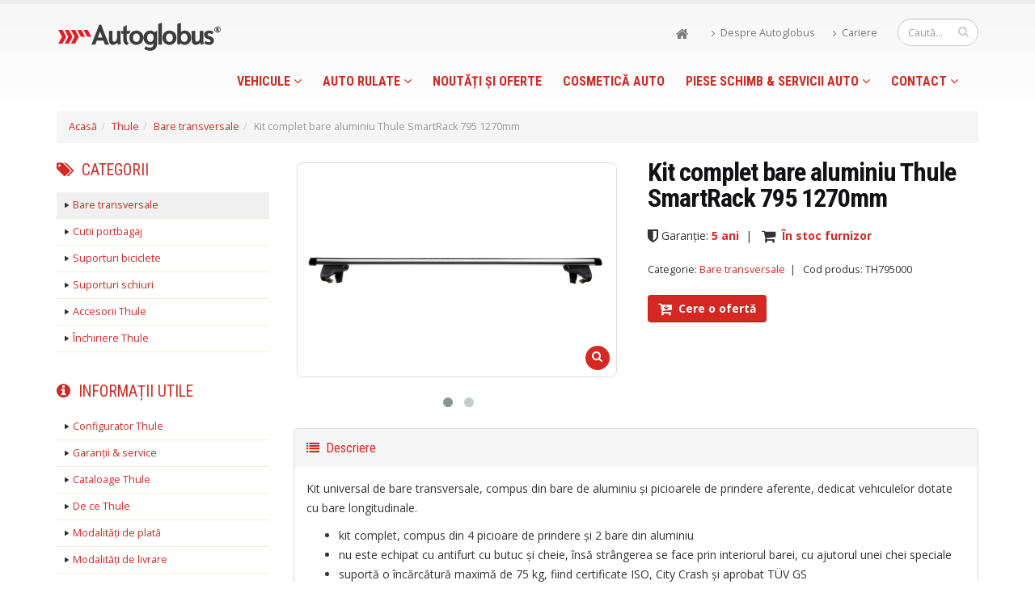

--- FILE ---
content_type: text/html; charset=UTF-8
request_url: https://www.autoglobus.ro/kit-complet-bare-aluminiu-thule-smartrack-795-1270mm.html
body_size: 10531
content:
<!DOCTYPE html>
<!--[if IE 8]> <html class="ie ie8"> <![endif]-->
<!--[if IE 9]> <html class="ie ie9"> <![endif]-->
<!--[if gt IE 9]><!--> <html lang="ro"> <!--<![endif]-->

<head>

<!-- Basic -->
<meta charset="utf-8">
<title>Kit complet bare aluminiu Thule SmartRack 795 1270mm - Autoglobus Timișoara</title>


<meta name="keywords" content="" />
<meta name="description" content="Cumpara Kit complet bare aluminiu Thule SmartRack 795 1270mm de la Autoglobus, la un pret de doar 602 lei cu TVA." />
<meta name="author" content="Autoglobus">

<!--Facebook Tags-->
<meta property="og:site_name" content="Autoglobus Timișoara">
<meta property="og:type" content="article"/>
<meta property="og:title" content="Kit complet bare aluminiu Thule SmartRack 795 1270mm">
<meta property="og:description" content="Cumpara Kit complet bare aluminiu Thule SmartRack 795 1270mm de la Autoglobus, la un pret de doar 602 lei cu TVA.">
<meta property="og:image" content="http://mail.autoglobus.ro/img/thule/138/TH795000_01.jpg">


<!-- Mobile Metas -->
<meta name="viewport" content="width=device-width, initial-scale=1.0">

<!-- Web Fonts  -->
<link href='//fonts.googleapis.com/css?family=Open+Sans:400,300,600,700,800|Shadows+Into+Light+Two&subset=latin-ext,latin' rel='stylesheet' type='text/css'>
<link href='//fonts.googleapis.com/css?family=Roboto+Condensed:400,700&subset=latin-ext' rel='stylesheet' type='text/css'>
<link rel="stylesheet" href="https://maxcdn.bootstrapcdn.com/font-awesome/4.4.0/css/font-awesome.min.css">

<!-- Libs CSS -->
<link rel="stylesheet" href="assets/template/css/bootstrap.css">
<link rel="stylesheet" href="assets/template/css/fonts/font-awesome/css/font-awesome.css">
<link rel="stylesheet" href="assets/template/vendor/owl-carousel/owl.carousel.css" media="screen">
<link rel="stylesheet" href="assets/template/vendor/owl-carousel/owl.theme.css" media="screen">
<link rel="stylesheet" href="assets/template/vendor/magnific-popup/magnific-popup.css" media="screen">

<!-- Theme CSS -->
<link rel="stylesheet" href="assets/template/css/theme.css">
<link rel="stylesheet" href="assets/template/css/theme-elements.css">
<link rel="stylesheet" href="assets/template/css/theme-animate.css">

<!-- Current Page Styles -->
<link rel="stylesheet" href="assets/template/css/theme-shop.css">
<link rel="stylesheet" href="assets/template/css/theme-blog.css" />

<!-- Skin CSS -->
<link rel="stylesheet" href="assets/template/css/skins/red.css">

<!-- Custom CSS -->
<link rel="stylesheet" href="assets/template/css/custom.css">

<!-- Responsive CSS -->
<link rel="stylesheet" href="assets/template/css/theme-responsive.css" />

<!-- Head Libs -->
<script src="assets/template/vendor/modernizr.js"></script>

<!--[if IE]>
    <link rel="stylesheet" href="assets/template/css/ie.css">
<![endif]-->

<!--[if lte IE 8]>
    <script src="assets/template/vendor/respond.js"></script>
<![endif]-->


<!-- Google Tag Manager -->
<script>(function(w,d,s,l,i){w[l]=w[l]||[];w[l].push({'gtm.start':
new Date().getTime(),event:'gtm.js'});var f=d.getElementsByTagName(s)[0],
j=d.createElement(s),dl=l!='dataLayer'?'&l='+l:'';j.async=true;j.src=
'https://www.googletagmanager.com/gtm.js?id='+i+dl;f.parentNode.insertBefore(j,f);
})(window,document,'script','dataLayer','GTM-N8B6JTQ');</script>
<!-- End Google Tag Manager -->
</head>

<body itemscope itemtype="http://schema.org/WebPage">
<!-- Google Tag Manager (noscript) -->
<noscript><iframe src="https://www.googletagmanager.com/ns.html?id=GTM-N8B6JTQ"
height="0" width="0" style="display:none;visibility:hidden"></iframe></noscript>
<!-- End Google Tag Manager (noscript) -->

<div class="body">

<header>
  <div class="container">
      <h1 class="logo"> <a href="/" title="Autoglobus Timișoara"> <img alt="Autoglobus Timișoara" src="img/logo.svg"> </a> </h1>

	<div class="search">
		<form id="searchForm" action="/rezultate-cautare.html" method="get">
			<div class="input-group">
            <input type="text" class="form-control search" name="cauta" id="cauta" placeholder="Caută...">
            <span class="input-group-btn">
            <button class="btn btn-default" type="button"><i class="icon icon-search"></i></button>
            </span>
			</div>
		</form>
	</div>

	<nav>
		<ul class="nav nav-pills nav-top">
		    <li><a href="/" title="Acasă"><i class="icon icon-home icon-lg"></i></a></li>
			<li> <a href="/despre-autoglobus.html" title="Despre Autoglobus"><i class="icon icon-angle-right"></i>Despre Autoglobus</a> </li>
			<!-- <li> <a href="/vanzari-imobile.html" title="Autoglobus Vânzări Imobile"><i class="icon icon-angle-right"></i>Vânzări Imobile</a> </li> -->
			<li> <a href="/cariere.html" title="Cariere"><i class="icon icon-angle-right"></i>Cariere</a> </li>
		</ul>
	</nav>
      
	<button class="btn btn-responsive-nav btn-inverse" data-toggle="collapse" data-target=".nav-main-collapse"> <i class="icon icon-bars"></i> Meniu</button>

</div>
  <div class="navbar-collapse nav-main-collapse collapse">
<div class="container">
<nav class="nav-main mega-menu">
<ul class="nav nav-pills nav-main" id="mainMenu">
<!--Vehicule-->
<li class="dropdown mega-menu-item mega-menu-fullwidth"> <a class="dropdown-toggle" href="kit-complet-bare-aluminiu-thule-smartrack-795-1270mm.html#"> Vehicule <i class="icon icon-angle-down"></i> </a>
<ul class="dropdown-menu">
<li>
<div class="mega-menu-content">
<div class="row">

<div class="col-md-3">
<ul class="sub-menu">
  <li>
  <a href="//bydtimisoara.ro/" title="BYD Timișoara" target="_blank">
    <img src="img/logos/logo-byd-meniu.png" alt="BYD Timișoara"><br>
    <span class="mega-menu-subtitlu">BYD Timișoara</span>
    <p>Distribuitor și reparator autorizat BYD</p>
</a>
  </li>
</ul>
</div>

<div class="col-md-3">
<ul class="sub-menu">
  <li>
  <a href="//citroen-timisoara.ro/" title="Citroën Timișoara" target="_blank">
    <img src="img/logos/logo-citroen-meniu1.png" alt="Citroën Timișoara"> 
    <span class="mega-menu-subtitlu">Citroën Timișoara</span>
    <p>Concesionar și reparator agreat Citroën</p>
  </a>
  </li>
</ul>
</div>
<div class="col-md-3">
<ul class="sub-menu">
  <li>
  <a href="//www.opel-timisoara.ro" title="Opel Timișoara" target="_blank">
    <img src="img/logos/logo-opel-meniu1.png" alt="Opel Timișoara">
    <span class="mega-menu-subtitlu">Opel Timișoara</span>
    <p>Distribuitor și reparator autorizat Opel</p>
	</a>
  </li>
</ul>
</div>
<div class="col-md-3">
<ul class="sub-menu">
  <li>
  <a href="//peugeot.autoglobus.ro" title="Peugeot Timișoara" target="_blank">
    <img src="img/logos/logo-peugeot-meniu.png" alt="Peugeot Autoglobus">
    <span class="mega-menu-subtitlu">Peugeot Timișoara</span>
    <p>Distribuitor și reparator autorizat Peugeot</p>
	</a>
  </li>
</ul>
</div>

<div class="col-md-3">
<ul class="sub-menu">
  <li>
  <a href="//iveco-timisoara.ro/" title="Iveco Timișoara" target="_blank">
    <img src="img/logo-iveco-meniu.png" alt="Iveco Timișoara">
    <span class="mega-menu-subtitlu">Iveco Timișoara</span><br>
    <p>Distribuitor și reparator autorizat Iveco</p>
</a>
  </li>
</ul>
</div>

</div>
</div>
</li>
</ul>
</li>

<!--Auto Rulate--> 
<li class="dropdown"> <a title="Auto Rulate Garantate & Certificate" class="dropdown-toggle" href="kit-complet-bare-aluminiu-thule-smartrack-795-1270mm.html#"> Auto Rulate <i class="icon icon-angle-down"></i> </a>
    <ul class="dropdown-menu">
        <li><a target="_blank" href="https://shop.autoglobus.ro/autoturisme-rulate.html" title="Autoturisme Rulate">Autoturisme Rulate</a></li>
        <li><a target="_blank" href="https://shop.autoglobus.ro/vehicule-comerciale-rulate.html" title="Vehicule Comerciale Rulate">Vehicule Comerciale Rulate</a></li>
    </ul>
</li>

<!--Oferte-->    
<li><a href="/noutati-oferte.html" title="Noutăți, Promoții & Oferte Speciale"> Noutăți și oferte</a></li>

<!--Cosmetica-->
<li><a href="https://karusel.ro/" target="_blank" title="KARUSEL Auto Spa - Centrul de cosmetica auto by Autoglobus"> Cosmetică auto</a></li>

<!--Servicii-->    
<li class="dropdown"> <a class="dropdown-toggle" href="kit-complet-bare-aluminiu-thule-smartrack-795-1270mm.html#"> Piese Schimb & Servicii Auto <i class="icon icon-angle-down"></i> </a>
	<ul class="dropdown-menu"><li class="first"><a href="piese-schimb-accesorii.html" title="Piese Schimb, Consumabile & Accesorii" ><i class="icon icon-gears icon-lg"></i>&nbsp; Piese de Schimb & Accesorii</a></li>
<li><a href="autoglobus-distribuitor-autorizat-thule.html" title="Distribuitor Autorizat Thule" ><i class="icon  icon-chevron-right icon-lg"></i>&nbsp; Distribuitor Autorizat Thule</a></li>
<li><a href="service-autorizat-citroen-opel-iveco-chevrolet-dacia-renault.html" title="Service Autorizat BYD | Citroen | Opel | Iveco | Peugeot | Dacia | Renault | Toyota" ><i class="icon icon-wrench icon-lg"></i>&nbsp; Service Autorizat Constructori</a></li>
<li><a href="service-complet-multimarca.html" title="Service Complet Multimarcă" ><i class="icon icon-wrench icon-lg"></i>&nbsp; Service Complet Multimarcă</a></li>
<li><a href="service-roti.html" title="Service Roţi & Hotel Anvelope" ><i class="icon icon-cog icon-lg"></i>&nbsp; Service Roţi & Hotel Anvelope</a></li>
<li><a href="atelier-caroserii.html" title="Service Caroserii Multimarcă" ><i class="icon icon-gavel icon-lg"></i>&nbsp; Service Caroserii Multimarcă</a></li>
<li><a href="centru-constatare-daune.html" title="Centru Constatare Daune" ><i class="icon icon-thumbs-up icon-lg"></i>&nbsp; Centru Constatare Daune</a></li>
<li><a href="https://karusel.ro/" title="Cosmetică auto" target="_blank"><i class="icon  icon-tint icon-lg"></i>&nbsp; Cosmetică auto</a></li>
<li><a href="solutii-finantare.html" title="Soluţii Finanţare" ><i class="icon icon-money icon-lg"></i>&nbsp; Soluții de Finanțare</a></li>
<li><a href="brokeraj-asigurari.html" title="Brokeraj în Asigurări" ><i class="icon icon-umbrella icon-lg"></i>&nbsp; Brokeraj Asigurări</a></li>
<li class="last"><a href="inmatriculari-auto.html" title="Înmatriculări provizorii și definitive" ><i class="icon icon-tasks icon-lg"></i>&nbsp; Înmatriculări auto</a></li>
</ul>
</li>

<!--Contact-->
<li class="dropdown"> <a class="dropdown-toggle" href="contact.html"> Contact <i class="icon icon-angle-down"></i> </a>
	<ul class="dropdown-menu"><li class="first"><a href="contact.html" title="Contact" >Contact</a></li>
<li><a href="programare-online.html" title="Programare Service" >Programare Service</a></li>
<li><a href="cerere-reparatie-autoglobus.html" title="Cerere Reparație Autoglobus" >Cerere Reparație Autoglobus</a></li>
<li><a href="feedback-comentarii.html" title="Feedback & Reclamații" >Feedback & Reclamații</a></li>
<li><a href="conturi-bancare-plati.html" title="Conturi bancare și plăți" >Conturi și plăți</a></li>
<li class="last"><a href="cariere.html" title="Cariere" >Cariere</a><ul class="dropdown-menu"><li class="first"><a href="tehnician-service.html" title="TEHNICIAN SERVICE" >TEHNICIAN SERVICE</a></li>
</ul></li>
</ul>
</li>

</ul>
</nav>
</div>
</div>
</header>


<div role="main" class="main shop">

<!-- Breadcrumbs -->
<div class="container">
<div class="row push-top-10">
  <div class="col-md-12">
	<ul class="breadcrumb" style="font-size:0.9em;" id="breadcrumb" itemprop="breadcrumb">
  <li><a href="/">Acasă</a></li><li><a href="/autoglobus-distribuitor-autorizat-thule.html">Thule</a></li><li><a href="/bare-transversale-thule.html.html">Bare transversale</a></li><li class="active">Kit complet bare aluminiu Thule SmartRack 795 1270mm</li>
</ul>
  </div>
</div>
</div>
<!-- End Breadcrumbs -->

<!--
<div class="container">
<div class="row">
<div class="col-md-12">
<div class="alert alert-ag center">
	<h4 style="color: #d52822; margin-bottom:3px;">IMPORTANT</h4>
	<span><b>Din motive organizatorice, nu putem onora nici o solicitare sau comandă de produse Thule decât după data de 2 august 2020.<br>Vă mulțumim pentru înțelegere.</b></span>
</div>
</div>
</div>
</div>
-->

<div class="container">

<div class="row">

<!--Sidebar left-->						
<div class="col-md-3">
<aside class="sidebar">

<nav id="nav-marca-wrap">
 <h4 class="visible-desktop"><i class="icon icon-tags"></i>&nbsp; Categorii</h4>
	<ul id="nav-marca" class="nav nav-list primary push-bottom">
<li class="first active"><a href="bare-transversale-thule.html.html" title="Bare transversale Thule" >Bare transversale</a></li>
<li><a href="cutii-portbagaj-thule.html" title="Cutii portbagaj Thule" >Cutii portbagaj</a></li>
<li><a href="suporturi-biciclete-thule.html" title="Suporturi biciclete Thule" >Suporturi biciclete</a></li>
<li><a href="suporturi-schiuri-thule.html" title="Suporturi schiuri Thule" >Suporturi schiuri</a></li>
<li><a href="accesorii-thule.html" title="Accesorii Thule" >Accesorii Thule</a></li>
<li class="last"><a href="inchiriere-thule.html" title="Închiriere produse Thule" >Închiriere Thule</a></li>

</ul>
</nav>


<nav id="nav-filtre-wrap">
 <h4 class="visible-desktop"><i class="icon icon-info-circle"></i>&nbsp; Informații utile</h4>
    <ul id="nav-filtre" class="nav nav-list primary push-bottom">
<li class="first"><a href="configurator-thule.html" title="Configurator Thule" >Configurator Thule</a></li>
<li><a href="garantii-si-service-thule.html" title="Garanții & service Thule" >Garanții & service</a></li>
<li><a href="cataloage-thule.html" title="Cataloage Thule" >Cataloage Thule</a></li>
<li><a href="de-ce-thule.html" title="De ce Thule" >De ce Thule</a></li>
<li><a href="modalitati-de-plata-thule.html" title="Modalități de plată" >Modalități de plată</a></li>
<li class="last"><a href="modalitati-de-livrare-thule.html" title="Modalități de livrare" >Modalități de livrare</a></li>

</ul>
</nav>


<div id="sect_recomandari">
<h4><i class="icon icon-thumbs-up"></i>&nbsp; Recomandări</h4>
  <ul class="simple-post-list">
    <li>
<div class="post-image">
  <div class="img-thumbnail">
    <a href="/inchiriere-geanta-transport-bicicleta-thule-roundtrip-traveler.html">
      <img alt="Închiriere geantă transport bicicletă Thule RoundTrip Traveler" width="60" height="60" class="img-responsive" src="img/thule/404/491544_sized_1800x1200.jpg">
    </a>
  </div>
</div>
<div class="post-info">
  <a href="/inchiriere-geanta-transport-bicicleta-thule-roundtrip-traveler.html">Închiriere geantă transport bicicletă Thule RoundTrip Traveler</a>
  <!--
  <div class="post-meta">230* Lei</div>
  -->
</div>
</li>
<li>
<div class="post-image">
  <div class="img-thumbnail">
    <a href="/bare-transversale-thule-wingbar-edge-866-mm.html">
      <img alt="Bare transversale Thule WingBar Edge 958 866 mm" width="60" height="60" class="img-responsive" src="img/thule/125/thule_wingbar_edge_952_01.jpg">
    </a>
  </div>
</div>
<div class="post-info">
  <a href="/bare-transversale-thule-wingbar-edge-866-mm.html">Bare transversale Thule WingBar Edge 958 866 mm</a>
  <!--
  <div class="post-meta">1153 Lei</div>
  -->
</div>
</li>
<li>
<div class="post-image">
  <div class="img-thumbnail">
    <a href="/adaptor-thule-de-la-13-la-7-pini.html">
      <img alt="Adaptor Thule de la 13 la 7 pini" width="60" height="60" class="img-responsive" src="img/thule/132/990600_p_sized_1600x1058.jpg">
    </a>
  </div>
</div>
<div class="post-info">
  <a href="/adaptor-thule-de-la-13-la-7-pini.html">Adaptor Thule de la 13 la 7 pini</a>
  <!--
  <div class="post-meta">90 Lei</div>
  -->
</div>
</li>
  </ul>
</div>

</aside>
</div>
<!--End Sidebar left-->				


<hr class="visible-sm visible-xs">

<div class="col-md-9">

<div class="row">

<!-- Galeria foto -->
<div class="col-md-6">
<div class="owl-carousel lightbox1" data-plugin-options='{"items": 1, "autoHeight": true}, "margin": 10}'>

  <div><div class="thumbnail" style="border:none;"><a class="img-thumbnail pull-left" href="img/thule/138/TH795000_01.jpg" title="Kit complet bare aluminiu Thule SmartRack 795"><img alt="Kit complet bare aluminiu Thule SmartRack 795" class="img-responsive img-rounded" src="img/thule/138/TH795000_01.jpg"><span class="zoom"><i class="icon icon-16 icon-white-shadowed icon-search"></i></span></a></div></div>
  <div><div class="thumbnail" style="border:none;"><a class="img-thumbnail pull-left" href="img/thule/138/TH795000_02.jpg" title="Kit complet bare aluminiu Thule SmartRack 795"><img alt="Kit complet bare aluminiu Thule SmartRack 795" class="img-responsive img-rounded" src="img/thule/138/TH795000_02.jpg"><span class="zoom"><i class="icon icon-16 icon-white-shadowed icon-search"></i></span></a></div></div>
  

</div>
</div>


<div class="col-md-6">

<div class="summary entry-summary">

<h2 class="shorter" style="font-family: 'Roboto Condensed';"><strong>Kit complet bare aluminiu Thule SmartRack 795 1270mm</strong></h2>

<div class="shop-meta">
	<span><i class="icon icon-shield icon-lg"></i> Garanție: <a href="/garantii-si-service-thule.html" title="Click pentru detalii" ><strong>5 ani</strong></a></span>&nbsp;&nbsp;|&nbsp;&nbsp;
	<span><i class="icon icon-shopping-cart icon-lg"></i>&nbsp; <a data-toggle="modal" data-target="#stoc-info" title="Click pentru detalii" style="cursor:pointer;"><strong>În stoc furnizor</strong></a> </span>
</div>

<div class="product_meta" style="margin-bottom:20px; font-size:0.9em;">
	<span class="posted_in">Categorie: <a href="/bare-transversale-thule.html.html">Bare transversale</a></span>&nbsp;&nbsp;|&nbsp;&nbsp;
    <span class="posted_in">Cod produs: TH795000</span>
</div>

  <a href="kit-complet-bare-aluminiu-thule-smartrack-795-1270mm.html#comanda">
      <button type="button" class="btn btn-primary"><strong><i class="fa fa-cart-arrow-down fa-lg"></i> &nbsp;Cere o ofertă</strong> </button>
  </a>

</div>

</div>
</div>

<!-- sect Descriere -->
<div class="row" style="margin-top:15px;">
<div class="col-md-12">
  <div class="panel-group" id="descriere">
    <div class="panel panel-default">
      <div class="panel-heading">
        <h4 class="panel-title"> <span><i class="fa fa-list "></i> &nbsp;Descriere</span></h4>
      </div>
      <div class="accordion-body collapse in">
        <div class="panel-body">
		

		<p>Kit universal de bare transversale, compus din bare de aluminiu și picioarele de prindere aferente, dedicat vehiculelor dotate cu bare longitudinale.</p>
<ul class="features product-target-features-list">
<li>kit complet, compus din 4 picioare de prindere și 2 bare din aluminiu</li>
<li>nu este echipat cu antifurt cu butuc și cheie, însă strângerea se face prin interiorul barei, cu ajutorul unei chei speciale</li>
<li>suportă o încărcătură maximă de 75 kg, fiind certificate ISO, City Crash şi aprobat TÜV GS</li>
</ul>
<br />
<h4>Specificații tehnice</h4>
<ul>
<li>Lungime: <strong>127 cm<br /></strong></li>
<li>Încărcare totală:<strong> <strong>75 kg</strong></strong></li>
<li>Echipate cu T-track:<strong> Nu<br /></strong></li>
<li>Încuiabil:<strong> Da<br /></strong></li>
<li>Compatibilitate sistem One Key: <strong><strong>Nu</strong></strong></li>
<li>Compatibil cu: <strong>Vehicule dotate cu bare longitudinale cu diametru de 18-50 mm<br /></strong></li>
</ul>

		</div>
      </div>
    </div>
  </div>
</div>
</div>
<!-- end sect Descriere -->

<!-- sect Downloads -->
<div class="panel-group" id="descarcari">
  <div class="panel panel-default">
    <div class="panel-heading">
      <h4 class="panel-title"><span><i class="fa fa-download "></i> &nbsp;Descărcări</span></h4>
    </div>
      <div class="panel-body">
        <div class="col-md-4"><h5 class="short">Manual de utilizare</h5><a href="img/thule/Thule_SmartRack_v02.pdf" target="_blank"><button type="button" class="btn btn-default btn-xs"><i class="fa fa-file-pdf-o"></i> &nbsp;Descarcă PDF</button></a></div>
        <div class="col-md-4"><h5 class="short">Piese de schimb</h5><a href="img/thule/Thule_SmartRack_784_785_794_795_Spareparts_0415.pdf" target="_blank"><button type="button" class="btn btn-default btn-xs"><i class="fa fa-file-pdf-o"></i> &nbsp;Descarcă PDF</button></a></div>
        
      </div>
  </div>
</div>
<!-- End sect Downloads -->


<!-- sect Comanda -->
<div id="comanda" class="offset-anchor"> </div>
<div class="row">
<div class="col-md-12">
  <div class="panel-group">
    <div class="panel panel-default">
      <div class="panel-heading">
        <h4 class="panel-title">
		<span><i class="fa fa-cart-arrow-down fa-lg"></i> &nbsp;Cere o ofertă</span>
		</h4>
      </div>
      <div class="accordion-body collapse in">
          <!--
<div class="container">
<div class="row">
<div class="col-md-12">
<div class="alert alert-ag center">
	<h4 style="color: #d52822; margin-bottom:3px;">IMPORTANT</h4>
	<span><b>Din motive organizatorice, nu putem onora nici o solicitare sau comandă de produse Thule decât după data de 2 august 2020.<br>Vă mulțumim pentru înțelegere.</b></span>
</div>
</div>
</div>
</div>
-->
        <div class="panel-body"> Puteți cere o ofertă contactându-ne la datele afișate sau, direct, folosind formularul de contact de mai jos.
        <!--
        <p style="margin:15px 0;"><span class="rosu"><i class="icon icon-info-circle icon-lg"></i> IMPORTANT</span> <b>Din motive organizatorice, nu putem onora nici o solicitare sau comandă de produse Thule decât după data de 2 august 2020. Vă mulțumim pentru înțelegere.</b></p>
	    -->
          <div class=" push-top-10">
            <div class="col-md-4"> <i class="icon icon-phone"></i> <strong>Telefon:</strong> <a href="tel:+40256400700" title="Suna-ne" target="_self">(+4) 0256 400 700</a> </div>
            <div class="col-md-4"> <i class="icon icon-envelope"></i> <strong>Email:</strong> <a href="mailto:office@autoglobus.ro">office@autoglobus.ro</a> </div>
          </div>
          <br>
          <br>

		  
          
          
          
          <form action="/kit-complet-bare-aluminiu-thule-smartrack-795-1270mm.html#comanda" method="post" class="form">
            <input type="hidden" name="nospam:blank" value="" />
            <div class="form-group">
              <div class="col-md-6">
                <label for="cantitate"> Număr bucăți: *
                   </label>
                <input class="form-control" type="text" name="cantitate" id="cantitate" value="" />
              </div>
              <div class="col-md-6">
                <label for="name"> Nume: *
                   </label>
                <input class="form-control" type="text" name="name" id="name" value="" />
              </div>
            </div>
            <div class="form-group">
              <div class="col-md-6">
                <label for="email"> Email: *
                   </label>
                <input class="form-control" type="text" name="email" id="email" value="" />
              </div>
              <div class="col-md-6">
                <label for="telefon"> Telefon: *
                   </label>
                <input class="form-control" type="text" name="telefon" id="telefon" value="" />
              </div>
            </div>
            <div class="form-group">
              <div class="col-md-6">
                <label for="adresa"> Adresa de livrare: *
                   </label>
                <textarea maxlength="5000" rows="3" class="form-control" name="adresa" id="adresa" value=""></textarea>
              </div>
              <div class="col-md-6">
                <label for="observatii"> Alte observații: </label>
                <textarea maxlength="5000" rows="3" class="form-control" name="observatii" id="observatii" value=""></textarea>
              </div>
            </div>
            <div class="form-group">
              <div class="col-md-12"> <small style="line-height:14px;">Datele dumneavoastră personale vor fi prelucrate de către Autoglobus conform descrierii din <a href="/politica-confidentialitate-autoglobus.html" target="_blank">Politica de Confidenţialitate</a>. Pentru mai multe informaţii privind drepturile dumneavoastră la confidenţialitate şi datele noastre de contact, vă rugăm verificaţi <a href="/politica-confidentialitate-autoglobus.html" target="_blank">aici</a>.</small> </div>
            </div>
            <div class="col-md-12">
              <div class="form-buttons">
                <input class="btn btn-primary btn-lg" type="submit" value="Trimite" />
              </div>
            </div>
          </form>
        </div>
      </div>
    </div>
  </div>
</div>
</div>
<!-- end sect Comanda -->

<hr>

<!-- sect Related products -->
<div class="row">
<div class="col-md-12">
<h3><i class="fa fa-thumbs-up"></i>&nbsp; Alte <strong>Recomandări</strong></h3>
</div>

<ul class="products product-thumb-info-list">
<li class="col-md-3 product">
  <span class="product-thumb-info">
  	<a href="/suport-telefon-bicicleta-thule-pack-n-pedal.html#comanda" class="add-to-cart-product">
      <span><i class="icon icon-shopping-cart"></i> Comandă acum</span>
    </a>
    <a href="/suport-telefon-bicicleta-thule-pack-n-pedal.html">
      <span class="product-thumb-info-image">
        <span class="product-thumb-info-act">
          <span class="product-thumb-info-act-left"><em>Vezi</em></span>
          <span class="product-thumb-info-act-right"><em><i class="icon icon-plus"></i> Detalii</em></span>
        </span>
        <img alt="Suport telefon bicicletă Thule Pack ’n Pedal" class="img-responsive" src="img/thule/128/100082_smartphone_attachment_01.jpg">
      </span>
    </a>
    <span class="product-thumb-info-content">
      <a href="/suport-telefon-bicicleta-thule-pack-n-pedal.html">
        <h4>Suport telefon bicicletă Thule Pack ’n Pedal</h4>
        <!--
        <span class="price">
          <span class="amount">86 Lei</span>
        </span>
        -->
      </a>
    </span>
  </span>
</li>
<li class="col-md-3 product">
  <span class="product-thumb-info">
  	<a href="/suport-de-bicicletă-raceway-2bike-model-nou.html#comanda" class="add-to-cart-product">
      <span><i class="icon icon-shopping-cart"></i> Comandă acum</span>
    </a>
    <a href="/suport-de-bicicletă-raceway-2bike-model-nou.html">
      <span class="product-thumb-info-image">
        <span class="product-thumb-info-act">
          <span class="product-thumb-info-act-left"><em>Vezi</em></span>
          <span class="product-thumb-info-act-right"><em><i class="icon icon-plus"></i> Detalii</em></span>
        </span>
        <img alt="Suport de biciclete Thule RaceWay 2 bike" class="img-responsive" src="img/thule/285/991001a.jpg">
      </span>
    </a>
    <span class="product-thumb-info-content">
      <a href="/suport-de-bicicletă-raceway-2bike-model-nou.html">
        <h4>Suport de biciclete Thule RaceWay 2 bike</h4>
        <!--
        <span class="price">
          <span class="amount">1377 Lei</span>
        </span>
        -->
      </a>
    </span>
  </span>
</li>
<li class="col-md-3 product">
  <span class="product-thumb-info">
  	<a href="/bare-transversale-culisante-thule-slidebar-144-cm.html#comanda" class="add-to-cart-product">
      <span><i class="icon icon-shopping-cart"></i> Comandă acum</span>
    </a>
    <a href="/bare-transversale-culisante-thule-slidebar-144-cm.html">
      <span class="product-thumb-info-image">
        <span class="product-thumb-info-act">
          <span class="product-thumb-info-act-left"><em>Vezi</em></span>
          <span class="product-thumb-info-act-right"><em><i class="icon icon-plus"></i> Detalii</em></span>
        </span>
        <img alt="Bare transversale culisante Thule SlideBar 144 cm" class="img-responsive" src="img/thule/126/thule_slidebar_01.jpg">
      </span>
    </a>
    <span class="product-thumb-info-content">
      <a href="/bare-transversale-culisante-thule-slidebar-144-cm.html">
        <h4>Bare transversale culisante Thule SlideBar 144 cm</h4>
        <!--
        <span class="price">
          <span class="amount">1044 Lei</span>
        </span>
        -->
      </a>
    </span>
  </span>
</li>
<li class="col-md-3 product">
  <span class="product-thumb-info">
  	<a href="/suport-schiuri-thule-deluxe-726.html#comanda" class="add-to-cart-product">
      <span><i class="icon icon-shopping-cart"></i> Comandă acum</span>
    </a>
    <a href="/suport-schiuri-thule-deluxe-726.html">
      <span class="product-thumb-info-image">
        <span class="product-thumb-info-act">
          <span class="product-thumb-info-act-left"><em>Vezi</em></span>
          <span class="product-thumb-info-act-right"><em><i class="icon icon-plus"></i> Detalii</em></span>
        </span>
        <img alt="Suport schiuri Thule Deluxe 726" class="img-responsive" src="img/thule/114/ski-deluxe-726-01.jpg">
      </span>
    </a>
    <span class="product-thumb-info-content">
      <a href="/suport-schiuri-thule-deluxe-726.html">
        <h4>Suport schiuri Thule Deluxe 726</h4>
        <!--
        <span class="price">
          <span class="amount">532 Lei</span>
        </span>
        -->
      </a>
    </span>
  </span>
</li>
</ul>
</div>
<!-- end sect Related products -->

</div>

</div>

</div>

<footer>
<div class="container">
    <div class="row">
    <div class="footer-ribon"> <span>Contact</span> </div>

<div class="col-md-4">
<h4>Link-uri utile</h4>
<ul class="list icons list-unstyled">
    <li><i class="icon icon-caret-right"></i> <a href="https://karusel.ro/">KARUSEL Auto Spa</a> </li>
    <li><i class="icon icon-caret-right"></i> <a href="https://madame.ro/">Madame Magnifique</a> </li>
    <li><i class="icon icon-caret-right"></i> <a href="https://shop.autoglobus.ro/">Autoglobus SHOP</a> </li>
    <li><i class="icon icon-caret-right"></i> <a href="/autoglobus-distribuitor-autorizat-thule.html">Thule @Autoglobus</a> </li>
    <li><i class="icon icon-caret-right"></i> <a href="/cariere.html">Cariere @Autoglobus</a></li>
    <li><i class="icon icon-caret-right"></i> <a href="/chestionare-satisfactie-clienti.html">Satisfacție clienți</a></li>
    <li><i class="icon icon-caret-right"></i> <a href="/conditii-generale-servicii-auto-livrari-piese-schimb.html">Condiții Generale de Reparații</a></li>
    <li><i class="icon icon-caret-right"></i> <a href="/cerere-reparatie-autoglobus.html">Cerere Reparație Autoglobus</a></li>
    <li><i class="icon icon-caret-right"></i> <a href="/conturi-bancare-plati.html">Conturi bancare Autoglobus</a></li>
    
</ul>
</div>

<div class="col-md-4">
<div class="contact-details">
<h4>Call Center</h4>
<ul class="contact">
  <li><p><i class="icon icon-phone"></i> <strong>Vânzări auto:</strong> <a href="tel:+40256400705">(+4) 0256 400 705</a></p></li>
  <li><p><i class="icon icon-phone"></i> <strong>After-sales:</strong> <a href="tel:+40256400700">(+4) 0256 400 700</a></p></li>
  <li><p><i class="icon icon-phone"></i> <strong>Iveco - vânzări & service:</strong> <a href="tel:+40256400706">(+4) 0256 400 706</a></p></li>
  <li><p><i class="icon icon-envelope"></i> <strong>Vânzări auto:</strong> <a href="mailto:vanzari@autoglobus.ro">vanzari@autoglobus.ro</a></p></li>
  <li><p><i class="icon icon-envelope"></i> <strong>After-sales:</strong> <a href="mailto:service@autoglobus.ro">service@autoglobus.ro</a></p></li>
  <li><p><i class="icon icon-envelope"></i> <strong>Iveco - vânzări & service:</strong> <a href="mailto:iveco@autoglobus.ro">iveco@autoglobus.ro</a></p></li>
</ul>
</div>
<hr class="short">
<div class="social-icons">
<ul class="social-icons">
	<li class="facebook"><a href="//www.facebook.com/autoglobus" target="_blank" data-placement="bottom" rel="tooltip" title="Autoglobus pe Facebook">Facebook</a></li>
	<li class="instagram"><a href="//www.instagram.com/autoglobus.tm/" target="_blank" data-placement="bottom" rel="tooltip" title="Autoglobus pe Instagram">Instagram</a></li>
	<li class="youtube"><a href="//www.youtube.com/AutoglobusTimisoara" target="_blank" data-placement="bottom" rel="tooltip" title="Autoglobus pe Youtube">Youtube</a></li>
	<li class="linkedin"><a href="//www.linkedin.com/company/autoglobus-2000" target="_blank" data-placement="bottom" rel="tooltip" title="Autoglobus pe Linkedin">Linkedin</a></li>
</ul>
</div>
</div>
      
<div class="col-md-4">

<h4>autoglobus.ro</h4>
<ul class="list icons list-unstyled">
    <li><i class="icon icon-caret-right"></i> <a href="/harta-site.html">Sitemap</a></li>
    <li><i class="icon icon-caret-right"></i> <a href="/termeni-conditii.html">Termeni și condiții</a></li>
    <li><i class="icon icon-caret-right"></i> <a href="/politica-confidentialitate-autoglobus.html">Politică de confidențialitate</a></li>
    <li><i class="icon icon-caret-right"></i> <a href="/cookie-policy.html">Cookie Policy</a></li>
</ul>
<ul class="list list-unstyled">
    <li><a href="https://anpc.ro/ce-este-sal/" title="Solutionarea alternativa a litigiilor" target="_blank"><img style="height:35px;margin-bottom:10px;" src="https://www.autoglobus.ro/img/anpc-sal.png" alt="ANPC-SAL"></a></li>
    <li><a href="https://ec.europa.eu/consumers/odr/main/index.cfm?event=main.home2.show&lng=RO" title="Solutionarea online a litigiilor" target="_blank"><img style="height:35px;margin-bottom:10px;" src="https://www.autoglobus.ro/img/anpc-sol.png" alt="ANPC-SOL"></li>
</ul>

</div>
    
</div>
</div>
  
<div class="footer-copyright">
  <div class="container">
  <div class="row">
      <div class="col-md-6">
      <p>© Autoglobus 2014 - 2025. Toate drepturile rezervate.</p>
    </div>
      <div class="col-md-6">
      <nav id="sub-menu">
      </nav>
    </div>
    </div>
</div>
</div>
</footer>

</div>


<!-- Modal info stoc -->
<div class="modal fade" id="stoc-info" tabindex="-1" role="dialog" aria-labelledby="myModalLabel" aria-hidden="true">
<div class="modal-dialog">
    <div class="modal-content">
        <div class="modal-header">
            <button type="button" class="close" data-dismiss="modal" aria-hidden="true">&times;</button>
            <h4 class="modal-title" id="myModalLabel">Legendă stocuri</h4>
        </div>
        <div class="modal-body">
<table width="100%" border="0" cellspacing="0" cellpadding="0">
  <tr>
    <td width="20%"><span class="rosu"><i class="icon icon-shopping-cart icon-lg"></i>&nbsp; În stoc</span></td>
    <td width="80%">- livrare în 24 ore de la confirmarea comenzii</td>
  </tr>
  <tr>
    <td><span class="rosu"><i class="icon icon-shopping-cart icon-lg"></i>&nbsp; În stoc furnizor</span></td>
    <td>- livrare în 48-72 ore de la confirmarea comenzii</td>
  </tr>
</table>
        </div>
        <div class="modal-footer">
            <button type="button" class="btn btn-default" data-dismiss="modal">Închide</button>
        </div>
    </div>
</div>
</div>

<!-- Libs -->
<script src="assets/template/vendor/jquery.js"></script>
<script src="assets/template/js/plugins.min.js"></script>
<script src="assets/template/vendor/jquery.easing.js"></script>
<script src="assets/template/vendor/jquery.appear.js"></script>
<script src="assets/template/vendor/jquery.cookie.js"></script>

<script src="assets/template/vendor/bootstrap.js"></script>
<script src="assets/template/vendor/owl-carousel/owl.carousel.js"></script>
<script src="assets/template/vendor/magnific-popup/magnific-popup.js"></script>
<script src="assets/template/vendor/jquery.validate.js"></script>

<!-- Theme Initializer -->
<script src="assets/template/js/theme.js"></script>

<!-- Custom JS -->
<script src="assets/template/js/custom.min.js"></script>


</body>
</html>

--- FILE ---
content_type: text/css
request_url: https://www.autoglobus.ro/assets/template/css/skins/red.css
body_size: 869
content:
h3,
h4,
h5 {
	color: #d52822;
}

a {
	color: #d52822;
}

a:hover {
	color: #de3832;
}

a:active {
	color: #bf241e;
}

.alternative-font {
	color: #d52822;
}

p.drop-caps:first-child:first-letter {
	color: #d52822;
}

p.drop-caps.secundary:first-child:first-letter {
	background-color: #d52822;
}

ul.nav-pills > li.active > a,
ul.nav-pills > li.active > a:hover,
ul.nav-pills > li.active > a:focus {
	background-color: #d52822;
}

div.sort-source-wrapper .nav > li.active > a,
div.sort-source-wrapper .nav > li.active > a:hover,
div.sort-source-wrapper .nav > li.active > a:focus {
	color: #d52822;
}

.pagination > .active > a,
.pagination > .active > span,
.pagination > .active > a:hover,
.pagination > .active > span:hover,
.pagination > .active > a:focus,
.pagination > .active > span:focus {
	background-color: #d52822;
}

.btn-primary,
.pagination > .active > a {
	border-color: #d52822;
	color: #ffffff;
	text-shadow: 0 -1px 0 rgba(0, 0, 0, 0.25);
	background-color: #d52822;
	border-color: #d56422 #d56422 #934517;
	border-color: rgba(0, 0, 0, 0.1) rgba(0, 0, 0, 0.1) rgba(0, 0, 0, 0.25);
}

.btn-primary:hover,
.pagination > .active > a:hover {
	border-color: #de3832;
	background-color: #de3832;
}

.btn-primary:active,
.pagination > .active > a:active,
.btn-primary:focus,
.pagination > .active > a:focus {
	border-color: #bf241e;
	background-color: #bf241e;
}

.progress-bar-primary {
	background-color: #d52822;
}

body.boxed div.body {
	border-top-color: #d52822;
}

section.highlight {
	background-color: #d52822;
	border-color: #bf241e;
}

section.page-top h2 {
	border-bottom-color: #d52822;
}

section.toggle label {
	color: #d52822;
	border-left-color: #d52822;
}

section.toggle.active > label {
	background-color: #d52822;
	border-color: #d52822;
	color: #FFF;
}

section.page-top.custom-product {
	background-color: #bf241e;
	border-top-color: #cc2621;
}

div.feature-box div.feature-box-icon {
	background-color: #d52822;
}

ul.history li div.featured-box div.box-content {
	border-top-color: #d52822;
}

div.feature-box.secundary div.feature-box-icon i.icon {
	color: #d52822;
}

a.thumb-info span.thumb-info-type {
	background-color: #d52822;
}

a.thumb-info span.thumb-info-action-icon {
	background-color: #d52822;
}

.thumbnail span.zoom, .img-thumbnail span.zoom {
	background-color: #d52822;
}

span.thumb-info-social-icons a {
	background-color: #d52822;
}

.inverted {
	background-color: #d52822;
}

div.tabs ul.nav-tabs a,
div.tabs ul.nav-tabs a:hover {
	color: #d52822;
}

div.tabs ul.nav-tabs a:hover {
	border-top-color: #d52822;
}

div.tabs ul.nav-tabs li.active a {
	border-top-color: #d52822;
	color: #d52822;
}

ul.list.icons li i {
	color: #d52822;
}

i.icon-featured {
	background-color: #d52822;
}

.parallax blockquote i.icon-quote-left {
	color: #d52822;
}

.panel-heading a {
	color: #d52822;
}

header {
  /* Single Menu */
  /* Header Darken Top Border */
  /* Header Version 4 */
  /* Header Flat Menu */
  /* Mega Menu */;
}

header nav ul.nav-main ul.dropdown-menu,
header nav ul.nav-main li.dropdown.open a.dropdown-toggle,
header nav ul.nav-main li.active a,
header nav ul.nav-main li > a:hover,
header nav ul.nav-main li.dropdown:hover a {
	color: #FFF;
	background-color: #d52822 !important;
}

header nav ul.nav-main ul.dropdown-menu li:hover > a {
	background-color: #e24d48 !important;
}

header nav ul.nav-main ul.dropdown-menu {
	color: #ffffff;
	text-shadow: 0 -1px 0 rgba(0, 0, 0, 0.25);
	background-color: #d52822;
	border-color: #d56422 #d56422 #934517;
	border-color: rgba(0, 0, 0, 0.1) rgba(0, 0, 0, 0.1) rgba(0, 0, 0, 0.25);
}

header nav ul.nav-main ul.dropdown-menu:hover {
	border-color: #de3832;
	background-color: #de3832;
}

header nav ul.nav-main ul.dropdown-menu:active,
header nav ul.nav-main ul.dropdown-menu:focus {
	border-color: #bf241e;
	background-color: #bf241e;
}

header nav ul.nav-main li.dropdown:hover ul.dropdown-menu li > a {
	background: none !important;
}

header nav ul.nav-main li.dropdown:hover ul.dropdown-menu li > a:hover {
	background: #de3832 !important;
}

header.single-menu nav ul.nav-main li.active > a {
	border-top: 5px solid #d52822;
}

header.darken-top-border {
	border-top: 5px solid #bf241e;
}

header.colored div.header-top {
	background-color: #d52822;
}

header.colored div.header-top ul.nav-top li a:hover {
	background-color: #de3832 !important;
}

header.flat-menu nav ul.nav-main li > a,
header.flat-menu nav ul.nav-main li.active > a {
	color: #666;
}

header.flat-menu nav ul.nav-main li.active > a {
	color: #d52822;
	background-color: transparent !important;
}

header.flat-menu nav ul.nav-main li > a:hover,
header.flat-menu nav ul.nav-main li.dropdown:hover a {
	color: #FFF;
	background-color: #d52822 !important;
}

header nav.mega-menu ul.nav-main li.mega-menu-item ul.dropdown-menu {
	border-top-color: #d52822;
}

div.slider div.tp-bannertimer {
	background-color: #d52822;
}

div.home-intro p em {
	color: #e24d48;
}

div.home-concept strong {
	color: #d52822;
}

blockquote.testimonial {
	background: #de3832;
}

div.testimonial-arrow-down {
	border-top-color: #de3832;
}

div.recent-posts div.date span.month,
article.post div.post-date span.month {
	background-color: #d52822;
}

div.recent-posts div.date span.day,
article.post div.post-date span.day {
	color: #d52822;
}

div.shop ul.products li.product .onsale {
	background-color: #d52822;
}

div.featured-box-secundary i.icon-featured,
div.featured-box-secundary i.image-icon {
	background-color: #d52822;
}

div.featured-box-secundary h4 {
	color: #d52822;
}

div.featured-box-secundary div.box-content {
	border-top-color: #d52822;
}

div.pricing-table div.most-popular {
	border-color: #d52822;
}

div.pricing-table div.most-popular h3 {
	background-color: #d52822;
}

section.timeline .timeline-box.left:before,
section.timeline .timeline-box.right:before {
	background: #d52822;
	box-shadow: 0 0 0 3px #ffffff, 0 0 0 6px #d52822;
}

footer div.footer-ribon {
	background: #d52822;
}

footer div.footer-ribon:before {
	border-right-color: #931c17;
}

div.shop ul.products li.product .onsale {
	background-color: #d52822;
	border-bottom-color: #b2211c;
}

div.shop .star-rating span,
div.shop .cart-totals tr.total .amount {
	color: #d52822;
}

--- FILE ---
content_type: text/css
request_url: https://www.autoglobus.ro/assets/template/css/custom.css
body_size: 2821
content:
/* Add here all your CSS customizations */
.txt-cursiv{ text-transform: none;}
.cntr {margin: 0 auto;}

.prlist {
    vertical-align:middle!important;
    text-align: center;
    text-decoration: line-through;
    color:#818181;
}
.prred {
    vertical-align:middle!important;
    text-align: center;
    color:#d52822;
    font-weight:bold;
}

.rosu{ font-weight:700; color:#d52822;}
.light-gray {background-color:#f8f8f8;}

/* Pentru ca am scos sticky menu */
.offset-anchor {top: 0;}

/* Logo sa nu fie in acelasi rand cu meniul principal */
header > div.container {
    height: 60px;
    margin-bottom: 12px;
}

.nav > li > a { padding: 10px 12px; }

.check-list li:before {
  font-family: FontAwesome;
  content: "\f00c";
  color: #d52822;
  padding-right: 6px;
  display: inline-block;
  vertical-align: middle;
}

/* Pagina oferte */
.button.is-checked { color: #fff; background-color:#d52822; border-color: #d52822; }	
.btn.filtre { background-color: transparent; }

.news .panel-heading { padding:0; background-color: #fff; border: none; }
.news .panel-heading a { padding:0; }
.img-hover { transition: all .3s; }
.img-hover:hover { opacity: .8; transition: all .3s; }
.news .panel-body { padding: 10px 15px 10px 15px; }
.news .panel h2 {
	font-family:"Roboto Condensed",Arial,sans-serif;
	color:#404751;
	font-size:1.5em;
	line-height: 1.1em;
	text-transform: uppercase;
	font-weight:600;
	margin-bottom:10px;
}
.news .panel-footer { padding: 0 15px 15px 15px; background-color: transparent; border: 0; }


/* Pentru Homepage Slider */

div.slider-container div.top-label-pachet {
font-size:38px;
line-height:38px;
font-family:"Roboto Condensed";
color:#d52822;
text-decoration:none;
background-color: rgba(255, 255, 255, 0.8);
padding:10px;
border-width:0px;
border-color:rgb(255, 255, 255);
border-style:none;
}

.tp-caption.medium_bg_white {
font-size:20px;
line-height:20px;
font-weight:500;
font-family:"Roboto Condensed";
color:rgb(255, 255, 255);
text-decoration:none;
background-color: rgba(255, 255, 255, 0.8);
padding:10px;
border-width:0px;
border-color:rgb(255, 255, 255);
border-style:none;
}

.tp-caption.medium_bg_red2 {
font-size:20px;
line-height:20px;
font-weight:500;
font-family:"Open Sans";
color:rgb(255, 255, 255);
text-decoration:none;
background-color: rgba(213, 40, 34, 0.8);
padding:10px;
border-width:0px;
border-color:rgb(255, 214, 88);
border-style:none;
}



/* Page Top Custom - Create your Own */
section.page-top.custom-itp {
	background-image: url(../img/bg-ag-3.jpg);
	background-repeat: repeat;
	background-color: #999;
	border-top: 5px solid #888;
	min-height:290px;
}

section.page-top.custom-itp div.row {
	position: relative;
}

section.page-top.custom-itp p.lead {
	font-size: 1.8em;
	color: #333;
}

section.page-top.custom-itp img {
	bottom: -20px;
	position: relative;
}

section.page-top.custom-itp h1 {
	font-size: 2.8em;
	font-weight:400;
	color: #333;
	margin-bottom: 10px;
	margin-top: 50px;
}

section.page-top.custom-ag {
	background-image: url(../img/bg-ag-3.jpg);
	background-repeat: repeat;
	background-color: #999;
	border-top: 5px solid #888;
	min-height:290px;
}


aside h4 {text-transform: uppercase;}

/* Share buttons */
div.share-block {padding: 10px 0 10px 0;}
div.share-block h3 { font-size: 1.2em; font-weight: 200; margin: 0 0 20px; text-transform: none; }
div.share-block h3 i { margin-right: 7px; }
div.shares { margin: 5px 0 0 0; padding-bottom: 0; }

header nav.mega-menu ul.nav-main li.mega-menu-item .mega-menu-subtitlu {
		color: #333333;
		font-size: 1.1em;
		font-weight: 600;
		text-transform: uppercase;
}

.no-top{margin-top: 0;}
.push-right{margin-right: 20px;}
.push-right-2x{margin-right: 40px;}
.push-left{margin-left: 20px;}
.push-left-2x{margin-left: 40px;}
.push-top-10 { margin-top: 10px;}
.push-top-20 { margin-top: 20px;}
.push-bottom-10 { margin-bottom: 10px;}
.push-bottom-20 { margin-bottom: 20px;}

.label-info{ color:#FFF; background-color:#D52822;}
.label-info[href]:hover,.label-info[href]:focus{background-color:#31b0d5}


/* Image Icon Example */
i.image-icon.tyre {	background-image: url(../img/icons/icon-tyre-24.png);}
i.image-icon.tyre.small {background-image: url(../img/icons/icon-tyre-16.png);}
i.image-icon.tyre.big {background-image: url(../img/icons/icon-tyre-48.png);}

i.image-icon.fleet { background-image: url(../img/icons/icon-fleet-24.png);}
i.image-icon.fleet.small {background-image: url(../img/icons/icon-fleet-16.png);}
i.image-icon.fleet.big {background-image: url(../img/icons/icon-fleet-48.png);}

i.image-icon.car { background-image: url(../img/icons/icon-car-24.png);}
i.image-icon.car.small {background-image: url(../img/icons/icon-car-16.png);}
i.image-icon.car.big {background-image: url(../img/icons/icon-car-48.png);}

i.image-icon.pdf { background-image: url(../img/icons/icon-pdf-24.png);}
i.image-icon.pdf.small {background-image: url(../img/icons/icon-pdf-16.png);}
i.image-icon.pdf.big {background-image: url(../img/icons/icon-pdf-48.png);}


div.feature-box h4, h4 a, h4 a:hover {color: #121214; text-decoration:none;}
div.feature-box h4 span {color: #d52822; font-weight: bold;}


.img-center {position:relative; display:inline-block;}

/* Feature box Allianz */
div.featured-box-allianz i.icon-featured, div.featured-box-allianz i.image-icon {background-color: #3a4c9c;}
div.featured-box-allianz h4 {color: #3a4c9c;}
div.featured-box-allianz div.box-content {color: #3a4c9c; border-top-color: #3a4c9c;}
/* Feature box Groupama */
div.featured-box-groupama i.icon-featured, div.featured-box-groupama i.image-icon {background-color: #00604d;}
div.featured-box-groupama h4 {color: #00604d;}
div.featured-box-groupama div.box-content {color: #00604d; border-top-color: #00604d;}
/* Feature box Omniasig */
div.featured-box-uniqa i.icon-featured, div.featured-box-uniqa i.image-icon {background-color: #004b88;}
div.featured-box-uniqa h4 {color: #004b88;}
div.featured-box-uniqa div.box-content {color: #004b88; border-top-color: #004b88;}

.lead1{margin-bottom:10px; font-size:18px ;font-weight:300; line-height:1.4}
.lead1 a{ font-weight:400; text-decoration:none;}
.txt600 {font-weight:600;}


img.bookmarkThis{ opacity: 0.6; filter: alpha(opacity=60); margin: 0 5px 0 5px;}
img.bookmarkThis:hover{opacity: 1; filter: alpha(opacity=100);}
.bookmarkThis{ float: left; text-align: center; margin-bottom: 20px;}

/* Share buttons */
div.share-block {padding: 5px 0 10px 0; margin-bottom: 20px; clear: both;}
div.share-block h3 { font-size: 1.4em; font-weight: 200; margin: 0 0 20px; text-transform: none; }
div.share-block h3 i { margin-right: 7px; }
div.shares { margin: 1px 0 0 0; padding-bottom: 0; }
	

.alert-test{background-color:#f0f0f0;border-color:#333;}
.alert-test hr{border-top-color:#e4b9c0}
.alert-test .alert-link{color:#843534}

section.featured1 {
	background: #F0F0ED;
	border-top: 5px solid #ECECE8;
	margin: 20px 0;
	padding: 20px 0;
}

.logolist {
    opacity: 1;
    -webkit-transform: scale(1,1);
    -webkit-transition-timing-function: ease-out;
    -webkit-transition-duration: 250ms;
    -moz-transform: scale(1,1);
    -moz-transition-timing-function: ease-out;
    -moz-transition-duration: 250ms;
}
	
.logolist:hover {
    opacity: .8;
    -webkit-transform: scale(1.05,1.07);
    -webkit-transition-timing-function: ease-out;
    -webkit-transition-duration: 250ms;
    -moz-transform: scale(1.05,1.07);
    -moz-transition-timing-function: ease-out;
    -moz-transition-duration: 250ms;
    position: relative;
    z-index: 99;	
}

.mobile {display: none;}

a.slide-link {position: absolute; top: 0; left: 0; right: 0; bottom: 0;}

/* Pentru ofertele Black Friday */
.bf .holder {background-color: #f4f4f4; text-align: center; border: 1px solid #EAEAEA;}
.bf .pret-intreg { font-size:30px; text-decoration:line-through; }
.bf .pret-redus { color: #D52822; font-size:46px; line-height: 40px; font-weight: bold; margin-bottom: 10px; }
.bf .tva-span { font-size: 0.3em;}
.bf .descarca { color: #D52822; font-weight: bold; margin-bottom: 10px; }
.bf .btn { margin-bottom: 20px; }


.error {
	color: #A94442;
	background-color: #F2DEDE;
	border-radius: 2px;
	font-size: 0.9em;
	margin-top: -5px;
	padding: 2px;
}
.form-group {margin-bottom: 25px;}

.chestionar {
	font-family: 'Roboto Condensed';
	font-size:1.2em;
}

.chest-serv {
    font-weight:400;
	font-size:16px;
}

.chest-cond-fmt {
	font-family: "Open Sans",Arial,sans-serif;
	font-size: 16px;
	font-weight: 400;
	text-transform: none;
}

.sub-questions {
	margin: 0 0 1.5em 1em;
	padding: 0 0 0 1em;
	border-left: 1px solid #cccccc;
}


/* THULE SHOP */
.shop-meta { margin:20px 0;}

.thule h2, .summary h2 { font-family: "Roboto Condensed",Arial,sans-serif; font-size: 2.3em; line-height: 1em; margin-bottom: 5px; font-weight:700;}

.panel-heading span { color: #D52822; display: block; padding: 10px 15px;}

.orderby ul {
	font-family: "Roboto Condensed",Arial,sans-serif;
	box-sizing: border-box;
	display: flex;
	font-size: 1em;
	padding: 0px;
	background-color: #F5F7F8;
	border: 1px solid #CECECE;
	border-radius: 6px;
	text-rendering: optimizelegibility;
}
.orderby ul li {
	display: block;
	line-height: 18px;
	padding: 5px 8px;
	border-left: 1px solid #CECECE;
}
.orderby .first { border: none; }
.orderby .first:hover {	background-color: #F5F7F8; }

.orderby ul li a { position: relative; text-decoration: none; }
.orderby ul li:hover, .orderby ul li:active, .orderby ul li:focus { background-color: #eeeeee; }

div.shop ul.products li.product .stoc { display: block; min-height: 22px; color: #063; }

.shop #descarcari h5 { text-transform: capitalize;}
.shop #descarcari .btn-default {background-color:#F5F7F8;}



/* Stilurile pentru filtrele dropdown - sectiune Thule */
#menu-marca, #menu-filtre {display: none;}
#nav-marca ul, #nav-filtre ul {display: none;}
#nav-marca li:hover > ul {display: block;}
#nav-filtre li:hover > ul {display: block;}

@media screen and (max-width: 600px) {
#menu-marca, #menu-filtre {color: #D52822; background: #F4F4F4; cursor: pointer; border-radius:5px; padding:5px 0 5px 10px; font-size:1.3em; text-transform: uppercase; font-weight:400; display: block; font-family: "Roboto Condensed",Arial,sans-serif; margin-bottom:20px;}
#menu-marca:hover, #menu-filtre:hover {background-color: #f0f0f0;}
#nav-marca, #nav-filtre {display: none;}
#container #right_column{margin-bottom:10px;}
#container aside nav{margin-bottom:10px;}
ul, li { -webkit-transition: none; -moz-transition: none; -ms-transition: none; -o-transition: none; transition: none;}
.visible-desktop{display:none;}
#sect_recomandari {display: none !important;}
}

@media screen and (min-width: 600px) {
#nav-marca, #nav-filtre {display: block !important;}

}
/* END Stilurile pentru filtrele dropdown */


/* Stilurile pentru Cookie Consent */
.cc_message { color:#c0c0c0 !important; font-size:16px !important; }
.cc_more_info { color:#D52822 !important; }
.cc_btn, .cc_btn:visited { color:#f0f0f0 !important; background-color:#D52822 !important; }


.cta-block {
    display: block;
    width: 100%;
    padding: 16px 16px;
    font-size: 18px;
    font-weight: bold;
    line-height: 1.33;
	text-align: center;
    vertical-align: middle;
	cursor: text;
	color: #d52822;
    background-color: none;
	border: 4px solid #d52822;
    border-radius: 6px;
}

.alert-ag {
    background-color: #f0f0ed;
    border-color: #ecece8;
    color: #121212;
}



@media (min-width:768px){
.modal-dialog{width:800px;margin:30px auto}
.lead1 {font-size:1.3em}

}


@media (max-width: 991px) {
header nav.mega-menu ul.nav-main li.mega-menu-item .mega-menu-subtitlu {color: #ffffff;}

.mobile {display: inherit;}

}

@media (max-width: 767px) {
/* Header */
header {
	clear: both;
	border-top: 0;
	background: #f6f6f6;
	background: -moz-linear-gradient(top,  #f6f6f6 0%, #ffffff 100%);
	background: -webkit-gradient(linear, left top, left bottom, color-stop(0%,#f6f6f6), color-stop(100%,#ffffff));
	background: -webkit-linear-gradient(top,  #f6f6f6 0%,#ffffff 100%);
	background: -o-linear-gradient(top,  #f6f6f6 0%,#ffffff 100%);
	background: -ms-linear-gradient(top,  #f6f6f6 0%,#ffffff 100%);
	background: linear-gradient(to bottom,  #f6f6f6 0%,#ffffff 100%);
	min-height: 60px;
	padding: 2px 0;
}
header > div.container {
    height: 60px;
    margin-bottom: -35px;
}
h1 {
    font-size: 3.2em;
    line-height: 30px;

}
button.btn-responsive-nav {
    top: 15px !important;
}
#dag {font-size:1.2em; line-height:22px;}

}

--- FILE ---
content_type: image/svg+xml
request_url: https://www.autoglobus.ro/img/logo.svg
body_size: 2009
content:
<?xml version="1.0" encoding="UTF-8"?>
<!DOCTYPE svg PUBLIC "-//W3C//DTD SVG 1.1//EN" "http://www.w3.org/Graphics/SVG/1.1/DTD/svg11.dtd">
<!-- Creator: CorelDRAW 2017 -->
<svg xmlns="http://www.w3.org/2000/svg" xml:space="preserve" width="205px" height="51px" version="1.1" style="shape-rendering:geometricPrecision; text-rendering:geometricPrecision; image-rendering:optimizeQuality; fill-rule:evenodd; clip-rule:evenodd"
viewBox="0 0 205 51.25"
 xmlns:xlink="http://www.w3.org/1999/xlink">
 <defs>
  <style type="text/css">
   <![CDATA[
    .fil1 {fill:#E31E24}
    .fil0 {fill:#3C3C3C;fill-rule:nonzero}
   ]]>
  </style>
 </defs>
 <g id="Layer_x0020_1">
  <metadata id="CorelCorpID_0Corel-Layer"/>
  <g id="_2188761809184">
   <path class="fil0" d="M64.57 35.34l-4.98 0 -1.81 -4.85 -8.41 0 -1.77 4.85 -4.8 0 9.76 -24.9 2.22 0 9.79 24.9zm-8.16 -8.63l-2.86 -7.65 -2.8 7.65 5.66 0zm23.41 7.21l-3.33 1.78c-0.96,-1.06 -1.51,-2 -1.63,-2.81 -0.54,0.89 -1.26,1.59 -2.17,2.07 -0.9,0.49 -1.86,0.74 -2.88,0.74 -3.53,0 -5.3,-2.21 -5.3,-6.63l0 -10.82 4.45 0 0 10.44c0,1.03 0.16,1.79 0.48,2.29 0.33,0.5 0.87,0.75 1.64,0.75 1.11,0 1.97,-0.47 2.59,-1.4 0.62,-0.93 0.93,-2.18 0.93,-3.74l0 -8.34 4.41 0 0 12.09c0,0.91 0.05,1.59 0.14,2.04 0.1,0.45 0.33,0.97 0.67,1.54zm11.78 -15.67l-2.03 3.64 -2.82 0 0 5.99c0,1.51 0.18,2.71 0.54,3.59 0.36,0.89 1.04,1.67 2.04,2.35l-2.58 2.22c-2.95,-1.06 -4.42,-3.42 -4.42,-7.07l0 -7.08 -2.55 0 0 -3.64 2.55 0 0 -4.49 4.42 -2.86 0 7.35 4.85 0zm7.05 -0.34c2.47,0 4.53,0.82 6.19,2.46 1.65,1.64 2.48,3.78 2.48,6.44 0,2.66 -0.83,4.8 -2.49,6.44 -1.66,1.63 -3.72,2.45 -6.18,2.45 -2.5,0 -4.58,-0.82 -6.23,-2.46 -1.67,-1.64 -2.49,-3.79 -2.49,-6.43 0,-2.64 0.82,-4.79 2.47,-6.43 1.66,-1.65 3.74,-2.47 6.25,-2.47zm0 14.13c1.29,0 2.32,-0.47 3.08,-1.43 0.76,-0.95 1.13,-2.22 1.13,-3.8 0,-1.58 -0.37,-2.85 -1.13,-3.8 -0.76,-0.95 -1.79,-1.43 -3.08,-1.43 -1.3,0 -2.35,0.48 -3.13,1.44 -0.79,0.96 -1.18,2.23 -1.18,3.83 0,1.55 0.39,2.81 1.17,3.76 0.77,0.96 1.82,1.43 3.14,1.43zm25.76 1.85c0,2.87 -0.71,5.11 -2.12,6.71 -1.42,1.6 -3.64,2.41 -6.65,2.41 -2.65,0 -5.11,-0.78 -7.39,-2.34l2.23 -3.29c1.68,1.2 3.4,1.81 5.12,1.81 2.88,0 4.33,-1.72 4.34,-5.16 -1.17,1.11 -2.57,1.67 -4.19,1.67 -2.33,0 -4.28,-0.83 -5.84,-2.47 -1.56,-1.65 -2.35,-3.79 -2.35,-6.42 0,-2.67 0.81,-4.83 2.41,-6.46 1.61,-1.62 3.65,-2.44 6.12,-2.44 1.97,0 3.59,0.72 4.88,2.15l3.44 -1.99 0 15.82zm-8.32 -1.85c1.25,0 2.22,-0.46 2.9,-1.39 0.69,-0.93 1.03,-2.22 1.03,-3.88 0,-1.61 -0.33,-2.88 -0.99,-3.8 -0.66,-0.93 -1.64,-1.39 -2.94,-1.39 -1.26,0 -2.25,0.48 -2.99,1.44 -0.73,0.96 -1.1,2.21 -1.1,3.75 0,1.59 0.36,2.86 1.09,3.82 0.74,0.97 1.73,1.45 3,1.45zm14.18 3.3l-4.42 0 0 -25.72 4.42 -1.38 0 27.1zm9.51 -17.43c2.47,0 4.54,0.82 6.19,2.46 1.65,1.64 2.48,3.78 2.48,6.44 0,2.66 -0.83,4.8 -2.49,6.44 -1.66,1.63 -3.72,2.45 -6.18,2.45 -2.49,0 -4.57,-0.82 -6.23,-2.46 -1.66,-1.64 -2.49,-3.79 -2.49,-6.43 0,-2.64 0.83,-4.79 2.48,-6.43 1.65,-1.65 3.73,-2.47 6.24,-2.47zm0 14.13c1.29,0 2.32,-0.47 3.08,-1.43 0.76,-0.95 1.14,-2.22 1.14,-3.8 0,-1.58 -0.38,-2.85 -1.14,-3.8 -0.76,-0.95 -1.79,-1.43 -3.08,-1.43 -1.3,0 -2.34,0.48 -3.13,1.44 -0.78,0.96 -1.17,2.23 -1.17,3.83 0,1.55 0.39,2.81 1.16,3.76 0.78,0.96 1.83,1.43 3.14,1.43zm14.2 -12.2c1.34,-1.29 2.93,-1.93 4.76,-1.93 2.3,0 4.21,0.83 5.71,2.49 1.51,1.65 2.25,3.8 2.25,6.45 0,2.59 -0.76,4.72 -2.28,6.37 -1.52,1.65 -3.47,2.48 -5.88,2.48 -2.12,0 -3.81,-0.73 -5.06,-2.17 -0.21,0.89 -0.63,1.61 -1.27,2.17l-3.4 -1.71c0.52,-0.8 0.78,-2.05 0.78,-3.74l0 -20.63 4.39 -1.38 0 11.6zm4.2 12.24c1.27,0 2.26,-0.49 2.99,-1.46 0.72,-0.97 1.08,-2.25 1.08,-3.85 0,-1.5 -0.36,-2.74 -1.08,-3.72 -0.73,-0.98 -1.72,-1.47 -2.99,-1.47 -1.3,0 -2.33,0.47 -3.09,1.4 -0.77,0.94 -1.14,2.2 -1.14,3.79 0,1.6 0.38,2.88 1.15,3.85 0.76,0.97 1.79,1.46 3.08,1.46zm24.51 1.84l-3.32 1.78c-0.97,-1.06 -1.51,-2 -1.64,-2.81 -0.53,0.89 -1.26,1.59 -2.16,2.07 -0.91,0.49 -1.87,0.74 -2.88,0.74 -3.54,0 -5.3,-2.21 -5.3,-6.63l0 -10.82 4.45 0 0 10.44c0,1.03 0.16,1.79 0.48,2.29 0.32,0.5 0.86,0.75 1.63,0.75 1.12,0 1.97,-0.47 2.59,-1.4 0.62,-0.93 0.93,-2.18 0.93,-3.74l0 -8.34 4.41 0 0 12.09c0,0.91 0.05,1.59 0.15,2.04 0.09,0.45 0.32,0.97 0.66,1.54zm10.12 -11.56c-1.15,-0.74 -2.36,-1.1 -3.64,-1.1 -1.33,0 -1.99,0.52 -1.99,1.55 0,0.55 0.18,0.95 0.57,1.22 0.37,0.26 1.08,0.58 2.12,0.93 2.13,0.72 3.52,1.52 4.17,2.4 0.66,0.89 0.99,1.92 0.99,3.09 0,1.67 -0.59,2.95 -1.78,3.87 -1.19,0.92 -2.69,1.38 -4.48,1.38 -2.22,0 -4.2,-0.68 -5.94,-2.03l1.79 -2.83c1.24,1.02 2.63,1.53 4.18,1.53 1.34,0 2.01,-0.56 2.01,-1.67 0,-0.41 -0.15,-0.76 -0.47,-1.05 -0.33,-0.3 -1.06,-0.64 -2.2,-1.03 -1.02,-0.34 -1.88,-0.69 -2.59,-1.06 -0.71,-0.37 -1.34,-0.92 -1.87,-1.67 -0.54,-0.75 -0.81,-1.73 -0.81,-2.93 0,-1.67 0.6,-2.93 1.81,-3.78 1.21,-0.84 2.68,-1.27 4.41,-1.27 2.1,0 3.92,0.58 5.45,1.75l-1.73 2.7z"/>
   <path class="fil1" d="M42.75 25.63l-5.24 0 -4.59 -8.58 5.25 0 4.58 8.58zm-35.89 -8.58l-5.24 0 4.58 8.57 -4.58 8.58 5.24 0 4.59 -8.58 -4.59 -8.57zm7.83 0l-5.25 0 4.59 8.57 -4.59 8.58 5.25 0 4.58 -8.58 -4.58 -8.57zm7.82 0l-5.24 0 4.58 8.57 -4.58 8.58 5.24 0 4.59 -8.58 -4.59 -8.57zm12.42 8.58l-5.25 0 -4.59 -8.58 5.25 0 4.59 8.58z"/>
   <path class="fil0" d="M201.08 15.75c0,0.59 -0.24,0.98 -0.73,1.2l1.22 2.06 -1.31 0 -0.92 -1.74 -0.24 0 0 1.74 -1.18 0 0 -4.71 1.36 0c0.62,0 1.08,0.11 1.37,0.36 0.29,0.24 0.43,0.6 0.43,1.09zm-1.98 0.66l0.16 0c0.23,0 0.39,-0.05 0.49,-0.15 0.09,-0.1 0.14,-0.26 0.14,-0.49 0,-0.22 -0.04,-0.38 -0.14,-0.47 -0.1,-0.09 -0.26,-0.14 -0.5,-0.14l-0.15 0 0 1.25zm-3.46 0.24c0,-0.69 0.17,-1.33 0.52,-1.93 0.34,-0.6 0.81,-1.08 1.41,-1.42 0.6,-0.35 1.25,-0.52 1.94,-0.52 0.69,0 1.33,0.17 1.93,0.51 0.6,0.34 1.08,0.82 1.42,1.42 0.35,0.6 0.52,1.25 0.52,1.94 0,0.67 -0.16,1.31 -0.5,1.91 -0.33,0.59 -0.8,1.06 -1.4,1.42 -0.6,0.36 -1.25,0.54 -1.97,0.54 -0.71,0 -1.36,-0.18 -1.96,-0.54 -0.61,-0.35 -1.07,-0.83 -1.41,-1.42 -0.33,-0.59 -0.5,-1.23 -0.5,-1.91zm0.73 0c0,0.56 0.14,1.09 0.42,1.57 0.28,0.49 0.67,0.87 1.16,1.15 0.48,0.28 1.01,0.42 1.56,0.42 0.56,0 1.09,-0.14 1.57,-0.42 0.49,-0.28 0.87,-0.67 1.15,-1.16 0.28,-0.48 0.42,-1 0.42,-1.56 0,-0.56 -0.14,-1.09 -0.42,-1.57 -0.28,-0.49 -0.67,-0.87 -1.15,-1.15 -0.49,-0.28 -1.01,-0.42 -1.57,-0.42 -0.56,0 -1.09,0.14 -1.57,0.42 -0.49,0.28 -0.87,0.67 -1.15,1.15 -0.28,0.49 -0.42,1.01 -0.42,1.57z"/>
  </g>
 </g>
</svg>


--- FILE ---
content_type: application/x-javascript
request_url: https://www.autoglobus.ro/assets/template/js/plugins.min.js
body_size: 3425
content:
!function(e){e.extend({scrollToTop:function(){var t=!1;e("body").append(e("<a />").addClass("scroll-to-top").attr({href:"#",id:"scrollToTop"}).append(e("<i />").addClass("icon icon-chevron-up icon-white"))),e("#scrollToTop").click(function(t){return t.preventDefault(),e("body, html").animate({scrollTop:0},500),!1}),e(window).scroll(function(){t||(t=!0,e(window).scrollTop()>150?(e("#scrollToTop").stop(!0,!0).addClass("visible"),t=!1):(e("#scrollToTop").stop(!0,!0).removeClass("visible"),t=!1))})}})}(jQuery),function(e){e.extend({browserSelector:function(){var t=navigator.userAgent.toLowerCase(),n=function(e){return t.indexOf(e)>-1},o="gecko",r="webkit",a="safari",i="opera",l=document.documentElement,s=[!/opera|webtv/i.test(t)&&/msie\s(\d)/.test(t)?"ie ie"+parseFloat(navigator.appVersion.split("MSIE")[1]):n("firefox/2")?o+" ff2":n("firefox/3.5")?o+" ff3 ff3_5":n("firefox/3")?o+" ff3":n("gecko/")?o:n("opera")?i+(/version\/(\d+)/.test(t)?" "+i+RegExp.jQuery1:/opera(\s|\/)(\d+)/.test(t)?" "+i+RegExp.jQuery2:""):n("konqueror")?"konqueror":n("chrome")?r+" chrome":n("iron")?r+" iron":n("applewebkit/")?r+" "+a+(/version\/(\d+)/.test(t)?" "+a+RegExp.jQuery1:""):n("mozilla/")?o:"",n("j2me")?"mobile":n("iphone")?"iphone":n("ipod")?"ipod":n("mac")?"mac":n("darwin")?"mac":n("webtv")?"webtv":n("win")?"win":n("freebsd")?"freebsd":n("x11")||n("linux")?"linux":"","js"];c=s.join(" "),l.className+=" "+c,!window.ActiveXObject&&"ActiveXObject"in window&&e("html").removeClass("gecko").addClass("ie ie11")}})}(jQuery),function(e){e.extend({smoothScroll:function(){function e(){var e=!1;if(document.URL.indexOf("google.com/reader/view")>-1&&(e=!0),g.excluded){var t=g.excluded.split(/[,\n] ?/);t.push("mail.google.com");for(var n=t.length;n--;)if(document.URL.indexOf(t[n])>-1){w&&w.disconnect(),s("mousewheel",o),e=!0,b=!0;break}}e&&s("keydown",r),g.keyboardSupport&&!e&&l("keydown",r)}function t(){if(document.body){var t=document.body,n=document.documentElement,o=window.innerHeight,r=t.scrollHeight;if(T=document.compatMode.indexOf("CSS")>=0?n:t,v=t,e(),k=!0,top!=self)y=!0;else if(r>o&&(t.offsetHeight<=o||n.offsetHeight<=o)){var a=!1,i=function(){a||n.scrollHeight==document.height||(a=!0,setTimeout(function(){n.style.height=document.height+"px",a=!1},500))};n.style.height="auto",setTimeout(i,10);var c={attributes:!0,childList:!0,characterData:!1};if((w=new A(i)).observe(t,c),T.offsetHeight<=o){var l=document.createElement("div");l.style.clear="both",t.appendChild(l)}}if(document.URL.indexOf("mail.google.com")>-1){var s=document.createElement("style");s.innerHTML=".iu { visibility: hidden }",(document.getElementsByTagName("head")[0]||n).appendChild(s)}else if(document.URL.indexOf("www.facebook.com")>-1){var u=document.getElementById("home_stream");u&&(u.style.webkitTransform="translateZ(0)")}g.fixedBackground||b||(t.style.backgroundAttachment="scroll",n.style.backgroundAttachment="scroll")}}function n(e,t,n,o){if(o||(o=1e3),d(t,n),1!=g.accelerationMax){var r=+new Date-M;if(r<g.accelerationDelta){var a=(1+30/r)/2;a>1&&(a=Math.min(a,g.accelerationMax),t*=a,n*=a)}M=+new Date}if(S.push({x:t,y:n,lastX:t<0?.99:-.99,lastY:n<0?.99:-.99,start:+new Date}),!D){var i=e===document.body,c=function(r){for(var a=+new Date,l=0,s=0,u=0;u<S.length;u++){var d=S[u],f=a-d.start,m=f>=g.animationTime,p=m?1:f/g.animationTime;g.pulseAlgorithm&&(p=h(p));var v=d.x*p-d.lastX>>0,w=d.y*p-d.lastY>>0;l+=v,s+=w,d.lastX+=v,d.lastY+=w,m&&(S.splice(u,1),u--)}i?window.scrollBy(l,s):(l&&(e.scrollLeft+=l),s&&(e.scrollTop+=s)),t||n||(S=[]),S.length?L(c,e,o/g.frameRate+1):D=!1};L(c,e,0),D=!0}}function o(e){k||t();var o=e.target,r=c(o);if(!r||e.defaultPrevented||u(v,"embed")||u(o,"embed")&&/\.pdf/i.test(o.src))return!0;var a=e.wheelDeltaX||0,i=e.wheelDeltaY||0;if(a||i||(i=e.wheelDelta||0),!g.touchpadSupport&&f(i))return!0;Math.abs(a)>1.2&&(a*=g.stepSize/120),Math.abs(i)>1.2&&(i*=g.stepSize/120),n(r,-a,-i),e.preventDefault()}function r(e){var t=e.target,o=e.ctrlKey||e.altKey||e.metaKey||e.shiftKey&&e.keyCode!==C.spacebar;if(/input|textarea|select|embed/i.test(t.nodeName)||t.isContentEditable||e.defaultPrevented||o)return!0;if(u(t,"button")&&e.keyCode===C.spacebar)return!0;var r=0,a=0,i=c(v),l=i.clientHeight;switch(i==document.body&&(l=window.innerHeight),e.keyCode){case C.up:a=-g.arrowScroll;break;case C.down:a=g.arrowScroll;break;case C.spacebar:a=-(e.shiftKey?1:-1)*l*.9;break;case C.pageup:a=.9*-l;break;case C.pagedown:a=.9*l;break;case C.home:a=-i.scrollTop;break;case C.end:var s=i.scrollHeight-i.scrollTop-l;a=s>0?s+10:0;break;case C.left:r=-g.arrowScroll;break;case C.right:r=g.arrowScroll;break;default:return!0}n(i,r,a),e.preventDefault()}function a(e){v=e.target}function i(e,t){for(var n=e.length;n--;)j[H(e[n])]=t;return t}function c(e){var t=[],n=T.scrollHeight;do{var o=j[H(e)];if(o)return i(t,o);if(t.push(e),n===e.scrollHeight){if(!y||T.clientHeight+10<n)return i(t,document.body)}else if(e.clientHeight+10<e.scrollHeight&&(overflow=getComputedStyle(e,"").getPropertyValue("overflow-y"),"scroll"===overflow||"auto"===overflow))return i(t,e)}while(e=e.parentNode)}function l(e,t,n){window.addEventListener(e,t,n||!1)}function s(e,t,n){window.removeEventListener(e,t,n||!1)}function u(e,t){return(e.nodeName||"").toLowerCase()===t.toLowerCase()}function d(e,t){e=e>0?1:-1,t=t>0?1:-1,x.x===e&&x.y===t||(x.x=e,x.y=t,S=[],M=0)}function f(e){if(e){e=Math.abs(e),I.push(e),I.shift(),clearTimeout(E);var t=I[0]==I[1]&&I[1]==I[2],n=m(I[0],120)&&m(I[1],120)&&m(I[2],120);return!(t||n)}}function m(e,t){return Math.floor(e/t)==e/t}function p(e){var t,n;return e*=g.pulseScale,e<1?t=e-(1-Math.exp(-e)):(e-=1,t=(n=Math.exp(-1))+(1-Math.exp(-e))*(1-n)),t*g.pulseNormalize}function h(e){return e>=1?1:e<=0?0:(1==g.pulseNormalize&&(g.pulseNormalize/=p(1)),p(e))}var v,w,g={frameRate:60,animationTime:700,stepSize:120,pulseAlgorithm:!0,pulseScale:10,pulseNormalize:1,accelerationDelta:20,accelerationMax:1,keyboardSupport:!0,arrowScroll:50,touchpadSupport:!0,fixedBackground:!0,excluded:""},b=!1,y=!1,x={x:0,y:0},k=!1,T=document.documentElement,I=[120,120,120],C={left:37,up:38,right:39,down:40,spacebar:32,pageup:33,pagedown:34,end:35,home:36},S=[],D=!1,M=+new Date,j={};setInterval(function(){j={}},1e4);var E,H=function(){var e=0;return function(t){return t.uniqueID||(t.uniqueID=e++)}}(),L=function(){return window.requestAnimationFrame||window.webkitRequestAnimationFrame||function(e,t,n){window.setTimeout(e,n||1e3/60)}}(),A=window.MutationObserver||window.WebKitMutationObserver;l("mousedown",a),l("mousewheel",o),l("load",t)}})}(jQuery),function(e){e.waitForImages={hasImageProperties:["backgroundImage","listStyleImage","borderImage","borderCornerImage","cursor"]},e.expr[":"].uncached=function(t){if(!e(t).is('img[src!=""]'))return!1;var n=new Image;return n.src=t.src,!n.complete},e.fn.waitForImages=function(t,n,o){var r=0,a=0;if(e.isPlainObject(arguments[0])&&(o=arguments[0].waitForAll,n=arguments[0].each,t=arguments[0].finished),t=t||e.noop,n=n||e.noop,o=!!o,!e.isFunction(t)||!e.isFunction(n))throw new TypeError("An invalid callback was supplied.");return this.each(function(){var i=e(this),c=[],l=e.waitForImages.hasImageProperties||[],s=/url\(\s*(['"]?)(.*?)\1\s*\)/g;o?i.find("*").addBack().each(function(){var t=e(this);t.is("img:uncached")&&c.push({src:t.attr("src"),element:t[0]}),e.each(l,function(e,n){var o,r=t.css(n);if(!r)return!0;for(;o=s.exec(r);)c.push({src:o[2],element:t[0]})})}):i.find("img:uncached").each(function(){c.push({src:this.src,element:this})}),r=c.length,a=0,0===r&&t.call(i[0]),e.each(c,function(o,c){var l=new Image;e(l).on("load.waitForImages error.waitForImages",function(e){if(a++,n.call(c.element,a,r,"load"==e.type),a==r)return t.call(i[0]),!1}),l.src=c.src})})}}(jQuery),function(e){function t(e,t){return e.toFixed(t.decimals)}e.fn.countTo=function(t){return t=t||{},e(this).each(function(){function n(){s++,o(u+=i),"function"==typeof r.onUpdate&&r.onUpdate.call(c,u),s>=a&&(l.removeData("countTo"),clearInterval(d.interval),u=r.to,"function"==typeof r.onComplete&&r.onComplete.call(c,u))}function o(e){var t=r.formatter.call(c,e,r);l.html(t)}var r=e.extend({},e.fn.countTo.defaults,{from:e(this).data("from"),to:e(this).data("to"),speed:e(this).data("speed"),refreshInterval:e(this).data("refresh-interval"),decimals:e(this).data("decimals")},t),a=Math.ceil(r.speed/r.refreshInterval),i=(r.to-r.from)/a,c=this,l=e(this),s=0,u=r.from,d=l.data("countTo")||{};l.data("countTo",d),d.interval&&clearInterval(d.interval),d.interval=setInterval(n,r.refreshInterval),o(u)})},e.fn.countTo.defaults={from:0,to:0,speed:1e3,refreshInterval:100,decimals:0,formatter:t,onUpdate:null,onComplete:null}}(jQuery),function(e){"use strict";var t,n={action:function(){},runOnLoad:!1,duration:500},o=!1,r={};r.init=function(){for(var t=0;t<=arguments.length;t++){var o=arguments[t];switch(typeof o){case"function":n.action=o;break;case"boolean":n.runOnLoad=o;break;case"number":n.duration=o}}return this.each(function(){n.runOnLoad&&n.action(),e(this).resize(function(){r.timedAction.call(this)})})},r.timedAction=function(e,r){var a=function(){var e=n.duration;if(o){var r=new Date-t;if((e=n.duration-r)<=0)return clearTimeout(o),o=!1,void n.action()}i(e)},i=function(e){o=setTimeout(a,e)};t=new Date,"number"==typeof r&&(n.duration=r),"function"==typeof e&&(n.action=e),o||a()},e.fn.afterResize=function(e){return r[e]?r[e].apply(this,Array.prototype.slice.call(arguments,1)):r.init.apply(this,arguments)}}(jQuery);

--- FILE ---
content_type: application/x-javascript
request_url: https://www.autoglobus.ro/assets/template/js/custom.min.js
body_size: -52
content:
jQuery(".lightbox1").magnificPopup({delegate:"a",gallery:{enabled:!0},type:"image"}),jQuery(document).ready(function(e){e("#nav-marca-wrap").prepend('<div id="menu-marca"><i class="icon icon-bars icon-lg"></i> &nbsp;Categorii</div>'),e("#menu-marca").on("click",function(){e("#nav-marca").slideToggle(),e(this).toggleClass("active")})}),jQuery(document).ready(function(e){e("#nav-filtre-wrap").prepend('<div id="menu-filtre"><i class="icon icon-info-circle"></i>&nbsp; Informații utile</div>'),e("#menu-filtre").on("click",function(){e("#nav-filtre").slideToggle(),e(this).toggleClass("active")})}),function(e){"use strict";e(".popup-youtube, .popup-vimeo, .popup-gmaps").magnificPopup({disableOn:700,type:"iframe",mainClass:"mfp-fade",removalDelay:160,preloader:!1,fixedContentPos:!1})}.apply(this,[jQuery]);